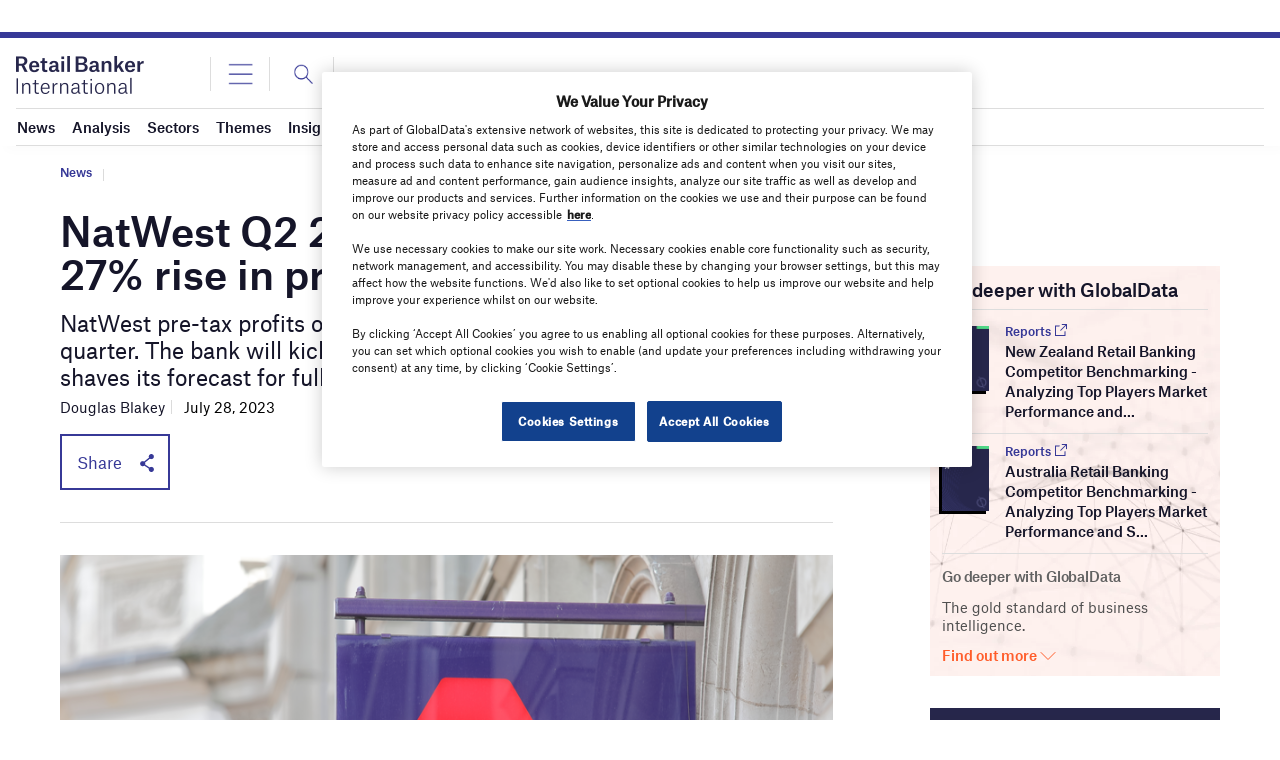

--- FILE ---
content_type: text/html; charset=utf-8
request_url: https://www.google.com/recaptcha/api2/anchor?ar=1&k=6LcqBjQUAAAAAOm0OoVcGhdeuwRaYeG44rfzGqtv&co=aHR0cHM6Ly93d3cucmV0YWlsYmFua2VyaW50ZXJuYXRpb25hbC5jb206NDQz&hl=en&v=N67nZn4AqZkNcbeMu4prBgzg&size=normal&anchor-ms=20000&execute-ms=30000&cb=aejvamazdzus
body_size: 49477
content:
<!DOCTYPE HTML><html dir="ltr" lang="en"><head><meta http-equiv="Content-Type" content="text/html; charset=UTF-8">
<meta http-equiv="X-UA-Compatible" content="IE=edge">
<title>reCAPTCHA</title>
<style type="text/css">
/* cyrillic-ext */
@font-face {
  font-family: 'Roboto';
  font-style: normal;
  font-weight: 400;
  font-stretch: 100%;
  src: url(//fonts.gstatic.com/s/roboto/v48/KFO7CnqEu92Fr1ME7kSn66aGLdTylUAMa3GUBHMdazTgWw.woff2) format('woff2');
  unicode-range: U+0460-052F, U+1C80-1C8A, U+20B4, U+2DE0-2DFF, U+A640-A69F, U+FE2E-FE2F;
}
/* cyrillic */
@font-face {
  font-family: 'Roboto';
  font-style: normal;
  font-weight: 400;
  font-stretch: 100%;
  src: url(//fonts.gstatic.com/s/roboto/v48/KFO7CnqEu92Fr1ME7kSn66aGLdTylUAMa3iUBHMdazTgWw.woff2) format('woff2');
  unicode-range: U+0301, U+0400-045F, U+0490-0491, U+04B0-04B1, U+2116;
}
/* greek-ext */
@font-face {
  font-family: 'Roboto';
  font-style: normal;
  font-weight: 400;
  font-stretch: 100%;
  src: url(//fonts.gstatic.com/s/roboto/v48/KFO7CnqEu92Fr1ME7kSn66aGLdTylUAMa3CUBHMdazTgWw.woff2) format('woff2');
  unicode-range: U+1F00-1FFF;
}
/* greek */
@font-face {
  font-family: 'Roboto';
  font-style: normal;
  font-weight: 400;
  font-stretch: 100%;
  src: url(//fonts.gstatic.com/s/roboto/v48/KFO7CnqEu92Fr1ME7kSn66aGLdTylUAMa3-UBHMdazTgWw.woff2) format('woff2');
  unicode-range: U+0370-0377, U+037A-037F, U+0384-038A, U+038C, U+038E-03A1, U+03A3-03FF;
}
/* math */
@font-face {
  font-family: 'Roboto';
  font-style: normal;
  font-weight: 400;
  font-stretch: 100%;
  src: url(//fonts.gstatic.com/s/roboto/v48/KFO7CnqEu92Fr1ME7kSn66aGLdTylUAMawCUBHMdazTgWw.woff2) format('woff2');
  unicode-range: U+0302-0303, U+0305, U+0307-0308, U+0310, U+0312, U+0315, U+031A, U+0326-0327, U+032C, U+032F-0330, U+0332-0333, U+0338, U+033A, U+0346, U+034D, U+0391-03A1, U+03A3-03A9, U+03B1-03C9, U+03D1, U+03D5-03D6, U+03F0-03F1, U+03F4-03F5, U+2016-2017, U+2034-2038, U+203C, U+2040, U+2043, U+2047, U+2050, U+2057, U+205F, U+2070-2071, U+2074-208E, U+2090-209C, U+20D0-20DC, U+20E1, U+20E5-20EF, U+2100-2112, U+2114-2115, U+2117-2121, U+2123-214F, U+2190, U+2192, U+2194-21AE, U+21B0-21E5, U+21F1-21F2, U+21F4-2211, U+2213-2214, U+2216-22FF, U+2308-230B, U+2310, U+2319, U+231C-2321, U+2336-237A, U+237C, U+2395, U+239B-23B7, U+23D0, U+23DC-23E1, U+2474-2475, U+25AF, U+25B3, U+25B7, U+25BD, U+25C1, U+25CA, U+25CC, U+25FB, U+266D-266F, U+27C0-27FF, U+2900-2AFF, U+2B0E-2B11, U+2B30-2B4C, U+2BFE, U+3030, U+FF5B, U+FF5D, U+1D400-1D7FF, U+1EE00-1EEFF;
}
/* symbols */
@font-face {
  font-family: 'Roboto';
  font-style: normal;
  font-weight: 400;
  font-stretch: 100%;
  src: url(//fonts.gstatic.com/s/roboto/v48/KFO7CnqEu92Fr1ME7kSn66aGLdTylUAMaxKUBHMdazTgWw.woff2) format('woff2');
  unicode-range: U+0001-000C, U+000E-001F, U+007F-009F, U+20DD-20E0, U+20E2-20E4, U+2150-218F, U+2190, U+2192, U+2194-2199, U+21AF, U+21E6-21F0, U+21F3, U+2218-2219, U+2299, U+22C4-22C6, U+2300-243F, U+2440-244A, U+2460-24FF, U+25A0-27BF, U+2800-28FF, U+2921-2922, U+2981, U+29BF, U+29EB, U+2B00-2BFF, U+4DC0-4DFF, U+FFF9-FFFB, U+10140-1018E, U+10190-1019C, U+101A0, U+101D0-101FD, U+102E0-102FB, U+10E60-10E7E, U+1D2C0-1D2D3, U+1D2E0-1D37F, U+1F000-1F0FF, U+1F100-1F1AD, U+1F1E6-1F1FF, U+1F30D-1F30F, U+1F315, U+1F31C, U+1F31E, U+1F320-1F32C, U+1F336, U+1F378, U+1F37D, U+1F382, U+1F393-1F39F, U+1F3A7-1F3A8, U+1F3AC-1F3AF, U+1F3C2, U+1F3C4-1F3C6, U+1F3CA-1F3CE, U+1F3D4-1F3E0, U+1F3ED, U+1F3F1-1F3F3, U+1F3F5-1F3F7, U+1F408, U+1F415, U+1F41F, U+1F426, U+1F43F, U+1F441-1F442, U+1F444, U+1F446-1F449, U+1F44C-1F44E, U+1F453, U+1F46A, U+1F47D, U+1F4A3, U+1F4B0, U+1F4B3, U+1F4B9, U+1F4BB, U+1F4BF, U+1F4C8-1F4CB, U+1F4D6, U+1F4DA, U+1F4DF, U+1F4E3-1F4E6, U+1F4EA-1F4ED, U+1F4F7, U+1F4F9-1F4FB, U+1F4FD-1F4FE, U+1F503, U+1F507-1F50B, U+1F50D, U+1F512-1F513, U+1F53E-1F54A, U+1F54F-1F5FA, U+1F610, U+1F650-1F67F, U+1F687, U+1F68D, U+1F691, U+1F694, U+1F698, U+1F6AD, U+1F6B2, U+1F6B9-1F6BA, U+1F6BC, U+1F6C6-1F6CF, U+1F6D3-1F6D7, U+1F6E0-1F6EA, U+1F6F0-1F6F3, U+1F6F7-1F6FC, U+1F700-1F7FF, U+1F800-1F80B, U+1F810-1F847, U+1F850-1F859, U+1F860-1F887, U+1F890-1F8AD, U+1F8B0-1F8BB, U+1F8C0-1F8C1, U+1F900-1F90B, U+1F93B, U+1F946, U+1F984, U+1F996, U+1F9E9, U+1FA00-1FA6F, U+1FA70-1FA7C, U+1FA80-1FA89, U+1FA8F-1FAC6, U+1FACE-1FADC, U+1FADF-1FAE9, U+1FAF0-1FAF8, U+1FB00-1FBFF;
}
/* vietnamese */
@font-face {
  font-family: 'Roboto';
  font-style: normal;
  font-weight: 400;
  font-stretch: 100%;
  src: url(//fonts.gstatic.com/s/roboto/v48/KFO7CnqEu92Fr1ME7kSn66aGLdTylUAMa3OUBHMdazTgWw.woff2) format('woff2');
  unicode-range: U+0102-0103, U+0110-0111, U+0128-0129, U+0168-0169, U+01A0-01A1, U+01AF-01B0, U+0300-0301, U+0303-0304, U+0308-0309, U+0323, U+0329, U+1EA0-1EF9, U+20AB;
}
/* latin-ext */
@font-face {
  font-family: 'Roboto';
  font-style: normal;
  font-weight: 400;
  font-stretch: 100%;
  src: url(//fonts.gstatic.com/s/roboto/v48/KFO7CnqEu92Fr1ME7kSn66aGLdTylUAMa3KUBHMdazTgWw.woff2) format('woff2');
  unicode-range: U+0100-02BA, U+02BD-02C5, U+02C7-02CC, U+02CE-02D7, U+02DD-02FF, U+0304, U+0308, U+0329, U+1D00-1DBF, U+1E00-1E9F, U+1EF2-1EFF, U+2020, U+20A0-20AB, U+20AD-20C0, U+2113, U+2C60-2C7F, U+A720-A7FF;
}
/* latin */
@font-face {
  font-family: 'Roboto';
  font-style: normal;
  font-weight: 400;
  font-stretch: 100%;
  src: url(//fonts.gstatic.com/s/roboto/v48/KFO7CnqEu92Fr1ME7kSn66aGLdTylUAMa3yUBHMdazQ.woff2) format('woff2');
  unicode-range: U+0000-00FF, U+0131, U+0152-0153, U+02BB-02BC, U+02C6, U+02DA, U+02DC, U+0304, U+0308, U+0329, U+2000-206F, U+20AC, U+2122, U+2191, U+2193, U+2212, U+2215, U+FEFF, U+FFFD;
}
/* cyrillic-ext */
@font-face {
  font-family: 'Roboto';
  font-style: normal;
  font-weight: 500;
  font-stretch: 100%;
  src: url(//fonts.gstatic.com/s/roboto/v48/KFO7CnqEu92Fr1ME7kSn66aGLdTylUAMa3GUBHMdazTgWw.woff2) format('woff2');
  unicode-range: U+0460-052F, U+1C80-1C8A, U+20B4, U+2DE0-2DFF, U+A640-A69F, U+FE2E-FE2F;
}
/* cyrillic */
@font-face {
  font-family: 'Roboto';
  font-style: normal;
  font-weight: 500;
  font-stretch: 100%;
  src: url(//fonts.gstatic.com/s/roboto/v48/KFO7CnqEu92Fr1ME7kSn66aGLdTylUAMa3iUBHMdazTgWw.woff2) format('woff2');
  unicode-range: U+0301, U+0400-045F, U+0490-0491, U+04B0-04B1, U+2116;
}
/* greek-ext */
@font-face {
  font-family: 'Roboto';
  font-style: normal;
  font-weight: 500;
  font-stretch: 100%;
  src: url(//fonts.gstatic.com/s/roboto/v48/KFO7CnqEu92Fr1ME7kSn66aGLdTylUAMa3CUBHMdazTgWw.woff2) format('woff2');
  unicode-range: U+1F00-1FFF;
}
/* greek */
@font-face {
  font-family: 'Roboto';
  font-style: normal;
  font-weight: 500;
  font-stretch: 100%;
  src: url(//fonts.gstatic.com/s/roboto/v48/KFO7CnqEu92Fr1ME7kSn66aGLdTylUAMa3-UBHMdazTgWw.woff2) format('woff2');
  unicode-range: U+0370-0377, U+037A-037F, U+0384-038A, U+038C, U+038E-03A1, U+03A3-03FF;
}
/* math */
@font-face {
  font-family: 'Roboto';
  font-style: normal;
  font-weight: 500;
  font-stretch: 100%;
  src: url(//fonts.gstatic.com/s/roboto/v48/KFO7CnqEu92Fr1ME7kSn66aGLdTylUAMawCUBHMdazTgWw.woff2) format('woff2');
  unicode-range: U+0302-0303, U+0305, U+0307-0308, U+0310, U+0312, U+0315, U+031A, U+0326-0327, U+032C, U+032F-0330, U+0332-0333, U+0338, U+033A, U+0346, U+034D, U+0391-03A1, U+03A3-03A9, U+03B1-03C9, U+03D1, U+03D5-03D6, U+03F0-03F1, U+03F4-03F5, U+2016-2017, U+2034-2038, U+203C, U+2040, U+2043, U+2047, U+2050, U+2057, U+205F, U+2070-2071, U+2074-208E, U+2090-209C, U+20D0-20DC, U+20E1, U+20E5-20EF, U+2100-2112, U+2114-2115, U+2117-2121, U+2123-214F, U+2190, U+2192, U+2194-21AE, U+21B0-21E5, U+21F1-21F2, U+21F4-2211, U+2213-2214, U+2216-22FF, U+2308-230B, U+2310, U+2319, U+231C-2321, U+2336-237A, U+237C, U+2395, U+239B-23B7, U+23D0, U+23DC-23E1, U+2474-2475, U+25AF, U+25B3, U+25B7, U+25BD, U+25C1, U+25CA, U+25CC, U+25FB, U+266D-266F, U+27C0-27FF, U+2900-2AFF, U+2B0E-2B11, U+2B30-2B4C, U+2BFE, U+3030, U+FF5B, U+FF5D, U+1D400-1D7FF, U+1EE00-1EEFF;
}
/* symbols */
@font-face {
  font-family: 'Roboto';
  font-style: normal;
  font-weight: 500;
  font-stretch: 100%;
  src: url(//fonts.gstatic.com/s/roboto/v48/KFO7CnqEu92Fr1ME7kSn66aGLdTylUAMaxKUBHMdazTgWw.woff2) format('woff2');
  unicode-range: U+0001-000C, U+000E-001F, U+007F-009F, U+20DD-20E0, U+20E2-20E4, U+2150-218F, U+2190, U+2192, U+2194-2199, U+21AF, U+21E6-21F0, U+21F3, U+2218-2219, U+2299, U+22C4-22C6, U+2300-243F, U+2440-244A, U+2460-24FF, U+25A0-27BF, U+2800-28FF, U+2921-2922, U+2981, U+29BF, U+29EB, U+2B00-2BFF, U+4DC0-4DFF, U+FFF9-FFFB, U+10140-1018E, U+10190-1019C, U+101A0, U+101D0-101FD, U+102E0-102FB, U+10E60-10E7E, U+1D2C0-1D2D3, U+1D2E0-1D37F, U+1F000-1F0FF, U+1F100-1F1AD, U+1F1E6-1F1FF, U+1F30D-1F30F, U+1F315, U+1F31C, U+1F31E, U+1F320-1F32C, U+1F336, U+1F378, U+1F37D, U+1F382, U+1F393-1F39F, U+1F3A7-1F3A8, U+1F3AC-1F3AF, U+1F3C2, U+1F3C4-1F3C6, U+1F3CA-1F3CE, U+1F3D4-1F3E0, U+1F3ED, U+1F3F1-1F3F3, U+1F3F5-1F3F7, U+1F408, U+1F415, U+1F41F, U+1F426, U+1F43F, U+1F441-1F442, U+1F444, U+1F446-1F449, U+1F44C-1F44E, U+1F453, U+1F46A, U+1F47D, U+1F4A3, U+1F4B0, U+1F4B3, U+1F4B9, U+1F4BB, U+1F4BF, U+1F4C8-1F4CB, U+1F4D6, U+1F4DA, U+1F4DF, U+1F4E3-1F4E6, U+1F4EA-1F4ED, U+1F4F7, U+1F4F9-1F4FB, U+1F4FD-1F4FE, U+1F503, U+1F507-1F50B, U+1F50D, U+1F512-1F513, U+1F53E-1F54A, U+1F54F-1F5FA, U+1F610, U+1F650-1F67F, U+1F687, U+1F68D, U+1F691, U+1F694, U+1F698, U+1F6AD, U+1F6B2, U+1F6B9-1F6BA, U+1F6BC, U+1F6C6-1F6CF, U+1F6D3-1F6D7, U+1F6E0-1F6EA, U+1F6F0-1F6F3, U+1F6F7-1F6FC, U+1F700-1F7FF, U+1F800-1F80B, U+1F810-1F847, U+1F850-1F859, U+1F860-1F887, U+1F890-1F8AD, U+1F8B0-1F8BB, U+1F8C0-1F8C1, U+1F900-1F90B, U+1F93B, U+1F946, U+1F984, U+1F996, U+1F9E9, U+1FA00-1FA6F, U+1FA70-1FA7C, U+1FA80-1FA89, U+1FA8F-1FAC6, U+1FACE-1FADC, U+1FADF-1FAE9, U+1FAF0-1FAF8, U+1FB00-1FBFF;
}
/* vietnamese */
@font-face {
  font-family: 'Roboto';
  font-style: normal;
  font-weight: 500;
  font-stretch: 100%;
  src: url(//fonts.gstatic.com/s/roboto/v48/KFO7CnqEu92Fr1ME7kSn66aGLdTylUAMa3OUBHMdazTgWw.woff2) format('woff2');
  unicode-range: U+0102-0103, U+0110-0111, U+0128-0129, U+0168-0169, U+01A0-01A1, U+01AF-01B0, U+0300-0301, U+0303-0304, U+0308-0309, U+0323, U+0329, U+1EA0-1EF9, U+20AB;
}
/* latin-ext */
@font-face {
  font-family: 'Roboto';
  font-style: normal;
  font-weight: 500;
  font-stretch: 100%;
  src: url(//fonts.gstatic.com/s/roboto/v48/KFO7CnqEu92Fr1ME7kSn66aGLdTylUAMa3KUBHMdazTgWw.woff2) format('woff2');
  unicode-range: U+0100-02BA, U+02BD-02C5, U+02C7-02CC, U+02CE-02D7, U+02DD-02FF, U+0304, U+0308, U+0329, U+1D00-1DBF, U+1E00-1E9F, U+1EF2-1EFF, U+2020, U+20A0-20AB, U+20AD-20C0, U+2113, U+2C60-2C7F, U+A720-A7FF;
}
/* latin */
@font-face {
  font-family: 'Roboto';
  font-style: normal;
  font-weight: 500;
  font-stretch: 100%;
  src: url(//fonts.gstatic.com/s/roboto/v48/KFO7CnqEu92Fr1ME7kSn66aGLdTylUAMa3yUBHMdazQ.woff2) format('woff2');
  unicode-range: U+0000-00FF, U+0131, U+0152-0153, U+02BB-02BC, U+02C6, U+02DA, U+02DC, U+0304, U+0308, U+0329, U+2000-206F, U+20AC, U+2122, U+2191, U+2193, U+2212, U+2215, U+FEFF, U+FFFD;
}
/* cyrillic-ext */
@font-face {
  font-family: 'Roboto';
  font-style: normal;
  font-weight: 900;
  font-stretch: 100%;
  src: url(//fonts.gstatic.com/s/roboto/v48/KFO7CnqEu92Fr1ME7kSn66aGLdTylUAMa3GUBHMdazTgWw.woff2) format('woff2');
  unicode-range: U+0460-052F, U+1C80-1C8A, U+20B4, U+2DE0-2DFF, U+A640-A69F, U+FE2E-FE2F;
}
/* cyrillic */
@font-face {
  font-family: 'Roboto';
  font-style: normal;
  font-weight: 900;
  font-stretch: 100%;
  src: url(//fonts.gstatic.com/s/roboto/v48/KFO7CnqEu92Fr1ME7kSn66aGLdTylUAMa3iUBHMdazTgWw.woff2) format('woff2');
  unicode-range: U+0301, U+0400-045F, U+0490-0491, U+04B0-04B1, U+2116;
}
/* greek-ext */
@font-face {
  font-family: 'Roboto';
  font-style: normal;
  font-weight: 900;
  font-stretch: 100%;
  src: url(//fonts.gstatic.com/s/roboto/v48/KFO7CnqEu92Fr1ME7kSn66aGLdTylUAMa3CUBHMdazTgWw.woff2) format('woff2');
  unicode-range: U+1F00-1FFF;
}
/* greek */
@font-face {
  font-family: 'Roboto';
  font-style: normal;
  font-weight: 900;
  font-stretch: 100%;
  src: url(//fonts.gstatic.com/s/roboto/v48/KFO7CnqEu92Fr1ME7kSn66aGLdTylUAMa3-UBHMdazTgWw.woff2) format('woff2');
  unicode-range: U+0370-0377, U+037A-037F, U+0384-038A, U+038C, U+038E-03A1, U+03A3-03FF;
}
/* math */
@font-face {
  font-family: 'Roboto';
  font-style: normal;
  font-weight: 900;
  font-stretch: 100%;
  src: url(//fonts.gstatic.com/s/roboto/v48/KFO7CnqEu92Fr1ME7kSn66aGLdTylUAMawCUBHMdazTgWw.woff2) format('woff2');
  unicode-range: U+0302-0303, U+0305, U+0307-0308, U+0310, U+0312, U+0315, U+031A, U+0326-0327, U+032C, U+032F-0330, U+0332-0333, U+0338, U+033A, U+0346, U+034D, U+0391-03A1, U+03A3-03A9, U+03B1-03C9, U+03D1, U+03D5-03D6, U+03F0-03F1, U+03F4-03F5, U+2016-2017, U+2034-2038, U+203C, U+2040, U+2043, U+2047, U+2050, U+2057, U+205F, U+2070-2071, U+2074-208E, U+2090-209C, U+20D0-20DC, U+20E1, U+20E5-20EF, U+2100-2112, U+2114-2115, U+2117-2121, U+2123-214F, U+2190, U+2192, U+2194-21AE, U+21B0-21E5, U+21F1-21F2, U+21F4-2211, U+2213-2214, U+2216-22FF, U+2308-230B, U+2310, U+2319, U+231C-2321, U+2336-237A, U+237C, U+2395, U+239B-23B7, U+23D0, U+23DC-23E1, U+2474-2475, U+25AF, U+25B3, U+25B7, U+25BD, U+25C1, U+25CA, U+25CC, U+25FB, U+266D-266F, U+27C0-27FF, U+2900-2AFF, U+2B0E-2B11, U+2B30-2B4C, U+2BFE, U+3030, U+FF5B, U+FF5D, U+1D400-1D7FF, U+1EE00-1EEFF;
}
/* symbols */
@font-face {
  font-family: 'Roboto';
  font-style: normal;
  font-weight: 900;
  font-stretch: 100%;
  src: url(//fonts.gstatic.com/s/roboto/v48/KFO7CnqEu92Fr1ME7kSn66aGLdTylUAMaxKUBHMdazTgWw.woff2) format('woff2');
  unicode-range: U+0001-000C, U+000E-001F, U+007F-009F, U+20DD-20E0, U+20E2-20E4, U+2150-218F, U+2190, U+2192, U+2194-2199, U+21AF, U+21E6-21F0, U+21F3, U+2218-2219, U+2299, U+22C4-22C6, U+2300-243F, U+2440-244A, U+2460-24FF, U+25A0-27BF, U+2800-28FF, U+2921-2922, U+2981, U+29BF, U+29EB, U+2B00-2BFF, U+4DC0-4DFF, U+FFF9-FFFB, U+10140-1018E, U+10190-1019C, U+101A0, U+101D0-101FD, U+102E0-102FB, U+10E60-10E7E, U+1D2C0-1D2D3, U+1D2E0-1D37F, U+1F000-1F0FF, U+1F100-1F1AD, U+1F1E6-1F1FF, U+1F30D-1F30F, U+1F315, U+1F31C, U+1F31E, U+1F320-1F32C, U+1F336, U+1F378, U+1F37D, U+1F382, U+1F393-1F39F, U+1F3A7-1F3A8, U+1F3AC-1F3AF, U+1F3C2, U+1F3C4-1F3C6, U+1F3CA-1F3CE, U+1F3D4-1F3E0, U+1F3ED, U+1F3F1-1F3F3, U+1F3F5-1F3F7, U+1F408, U+1F415, U+1F41F, U+1F426, U+1F43F, U+1F441-1F442, U+1F444, U+1F446-1F449, U+1F44C-1F44E, U+1F453, U+1F46A, U+1F47D, U+1F4A3, U+1F4B0, U+1F4B3, U+1F4B9, U+1F4BB, U+1F4BF, U+1F4C8-1F4CB, U+1F4D6, U+1F4DA, U+1F4DF, U+1F4E3-1F4E6, U+1F4EA-1F4ED, U+1F4F7, U+1F4F9-1F4FB, U+1F4FD-1F4FE, U+1F503, U+1F507-1F50B, U+1F50D, U+1F512-1F513, U+1F53E-1F54A, U+1F54F-1F5FA, U+1F610, U+1F650-1F67F, U+1F687, U+1F68D, U+1F691, U+1F694, U+1F698, U+1F6AD, U+1F6B2, U+1F6B9-1F6BA, U+1F6BC, U+1F6C6-1F6CF, U+1F6D3-1F6D7, U+1F6E0-1F6EA, U+1F6F0-1F6F3, U+1F6F7-1F6FC, U+1F700-1F7FF, U+1F800-1F80B, U+1F810-1F847, U+1F850-1F859, U+1F860-1F887, U+1F890-1F8AD, U+1F8B0-1F8BB, U+1F8C0-1F8C1, U+1F900-1F90B, U+1F93B, U+1F946, U+1F984, U+1F996, U+1F9E9, U+1FA00-1FA6F, U+1FA70-1FA7C, U+1FA80-1FA89, U+1FA8F-1FAC6, U+1FACE-1FADC, U+1FADF-1FAE9, U+1FAF0-1FAF8, U+1FB00-1FBFF;
}
/* vietnamese */
@font-face {
  font-family: 'Roboto';
  font-style: normal;
  font-weight: 900;
  font-stretch: 100%;
  src: url(//fonts.gstatic.com/s/roboto/v48/KFO7CnqEu92Fr1ME7kSn66aGLdTylUAMa3OUBHMdazTgWw.woff2) format('woff2');
  unicode-range: U+0102-0103, U+0110-0111, U+0128-0129, U+0168-0169, U+01A0-01A1, U+01AF-01B0, U+0300-0301, U+0303-0304, U+0308-0309, U+0323, U+0329, U+1EA0-1EF9, U+20AB;
}
/* latin-ext */
@font-face {
  font-family: 'Roboto';
  font-style: normal;
  font-weight: 900;
  font-stretch: 100%;
  src: url(//fonts.gstatic.com/s/roboto/v48/KFO7CnqEu92Fr1ME7kSn66aGLdTylUAMa3KUBHMdazTgWw.woff2) format('woff2');
  unicode-range: U+0100-02BA, U+02BD-02C5, U+02C7-02CC, U+02CE-02D7, U+02DD-02FF, U+0304, U+0308, U+0329, U+1D00-1DBF, U+1E00-1E9F, U+1EF2-1EFF, U+2020, U+20A0-20AB, U+20AD-20C0, U+2113, U+2C60-2C7F, U+A720-A7FF;
}
/* latin */
@font-face {
  font-family: 'Roboto';
  font-style: normal;
  font-weight: 900;
  font-stretch: 100%;
  src: url(//fonts.gstatic.com/s/roboto/v48/KFO7CnqEu92Fr1ME7kSn66aGLdTylUAMa3yUBHMdazQ.woff2) format('woff2');
  unicode-range: U+0000-00FF, U+0131, U+0152-0153, U+02BB-02BC, U+02C6, U+02DA, U+02DC, U+0304, U+0308, U+0329, U+2000-206F, U+20AC, U+2122, U+2191, U+2193, U+2212, U+2215, U+FEFF, U+FFFD;
}

</style>
<link rel="stylesheet" type="text/css" href="https://www.gstatic.com/recaptcha/releases/N67nZn4AqZkNcbeMu4prBgzg/styles__ltr.css">
<script nonce="DdQgcOaeWgvtrUeJ12qAEg" type="text/javascript">window['__recaptcha_api'] = 'https://www.google.com/recaptcha/api2/';</script>
<script type="text/javascript" src="https://www.gstatic.com/recaptcha/releases/N67nZn4AqZkNcbeMu4prBgzg/recaptcha__en.js" nonce="DdQgcOaeWgvtrUeJ12qAEg">
      
    </script></head>
<body><div id="rc-anchor-alert" class="rc-anchor-alert"></div>
<input type="hidden" id="recaptcha-token" value="[base64]">
<script type="text/javascript" nonce="DdQgcOaeWgvtrUeJ12qAEg">
      recaptcha.anchor.Main.init("[\x22ainput\x22,[\x22bgdata\x22,\x22\x22,\[base64]/[base64]/[base64]/bC5sW25dLmNvbmNhdChTKTpsLmxbbl09SksoUyxsKTtlbHNle2lmKGwuSTcmJm4hPTI4MylyZXR1cm47bj09MzMzfHxuPT00MTB8fG49PTI0OHx8bj09NDEyfHxuPT0yMDF8fG49PTE3N3x8bj09MjczfHxuPT0xMjJ8fG49PTUxfHxuPT0yOTc/[base64]/[base64]/[base64]/[base64]/[base64]/MjU1Okc/[base64]/[base64]/bmV3IEVbVl0oTVswXSk6eT09Mj9uZXcgRVtWXShNWzBdLE1bMV0pOnk9PTM/bmV3IEVbVl0oTVswXSxNWzFdLE1bMl0pOnk9PTQ/[base64]/ZnVuY3Rpb24oKXtyZXR1cm4gdGhpcy5BaSt3aW5kb3cucGVyZm9ybWFuY2Uubm93KCl9OmZ1bmN0aW9uKCl7cmV0dXJuK25ldyBEYXRlfSxPKS5LcT0oTy5kcj1mdW5jdGlvbihuLGwsUyxHKXtpZigoUz1tVihTKT09PSJhcnJheSI/[base64]/[base64]\\u003d\x22,\[base64]\x22,\x22D8OWwo3DjMOfwrTCmnbDtsK3ejZcwo/DqGVxPMOqwopmwrHCo8O8w5lIw5dhwrrClVRDZg/[base64]/DusOLV8O3KcOQJlFCbmgmw74pYnHCusKvXEgYw5TDo0RBWMO9RWXDlhzDlFMzKsOlLzLDksO7wpjCgnk1wqfDnwRMPcORJGMJQFLCncKGwqZEXgjDjMO4wo/Ci8K7w7Y1wovDu8ORw63DuWPDosKQw6DDmTrCpsKlw7HDs8OhDFnDocK4B8OawoAMVsKuDMO2KMKQMWMLwq0zWcOxDmDDuFLDn3PCtsOSeh3Cj07CtcOKwrXDl1vCjcOJwo0OOUsnwrZ5w7sIwpDClcKkbsKnJsKSMQ3CucKhdsOGQzdcwpXDsMKfwp/DvsKXw6zDlcK1w4lgwoHCtcOFYsO8KsO+w7F2wrM5wrEMEGXDi8Owd8Ogw6g8w71iwq89NSVOw5Baw6NAGcONCnlqwqjDu8OVw4jDocK1VijDviXDpRvDg1PCssKxJsOQOyXDi8OKO8Krw65yGSDDnVLDnDPCtQI5woTCrDkswo/Ct8KOwotKwrp9DE3DsMKawpcyAnwiYcK4wrvDtMKAOMOFLcKZwoAwFcO7w5PDuMKYNgR5w7bCvj1DURNgw6vCl8OLDMOjSgfClFtZwrhSNkXCj8Oiw59payBNAcOSwoodXMKLMsKIwr9Sw4RVQynCnlpkwpLCtcK5CEo/w7Y0wpUuRMKZw5fCinnDssO6Z8OqwrnCkgd6IxnDk8OmwpDCnXHDm2MSw4lFHn/CnsOPwqgsX8O+CcK5Hldvw43DhlQfw4hAcnzDg8OcDmBgwqtZw6TCg8OHw4YfwqDCssOKbcKyw5gGUwZsGQVucMOTMsODwpoQwq8+w6lAX8OxfCZfICUWw7zDpCjDvMOFMhEIZU0Lw5PCr3lfaXNlMmzDpFbCliMPekcCwojDr03CrRFRZWw1VkAiOMKzw4s/cjfCr8Kgwo05wp4GUsO7GcKjGRxXDMOqwqhCwp1cw47CvcOdecOaCHLDvMOnNcKxwoDChyRZw7zDm1LCqRPCr8Oww6vDk8O3wp83w5IjFQEpwrU/[base64]/DqcKANMOzwoXDr8Obwr7CqyXCt2F5fmbDh8KIKH1VwpDDrcKnwoFUw7rDlMOIw7PCsXhlel46wrsRwonChTIIw6guw7JYw47Dv8OfdMK9X8Okwr/Cn8Kewq7CjVlpw7rDkMOVVywqD8KpHmvDpT3CgwzCl8KPacKyw73DpsOSZWzCksKRw4EVcMK+w6XDqnbCjMK2OyvDnULCkwLCqj7DocOhw5d4w5DCjh/CtXdCwrwqw5lWKsOZXcOIw45awrhcwprCvXfDl0w7w6vDiRfCklTDvGVZwqbDgcKTw5RifxvDlyvCpMOuw7Aaw4XDmcONwr3CqWrCicOywpTDlMK0w4oYADXCqnLDpBsdLU3DinoIw7gQw7LCrFLCuV/DqsKbwq7CuiQBw4nCpMOrwrFiT8ORwrIVFF3Dn10oWsKQw747w57CisOhw6DDhsOCJDTDr8K8wqHCjjvDh8KlHsKjw6zCk8KdwqPCn005AcKHM2tWw7kDwrZMwrVjw5FIw6nCg0ssCsKlwolYwokHMDMNwpTDhSTDosKhwpPClD/DlcO1w7rDssOUEnlNIxd3MkUxN8OZw47DuMKOw7xxc10OGsKVw4Ykcg3Dp1dZQRzDuikPLlgywp7DssKtC2xbw6htw6gjwrjDjFPDvsOjFGLDgsOYw6AlwqYAwqAFw4PCtA9ZEMK8fcKmwpdVw5InL8KDViYEIH/CiADCu8OKw73Dj3tGw7bCkEfDn8K8JlfClsO2BMOSw51dLVXCoXQtblHDvsKnPsOIwpwNw4FKMQtVw4jCocKzJsKewph0wojCq8K2fMK+TgQOw7E5YsKjwrPCgRrCrMOZMsOQWVbCpGIrOsKXwr8mw7bChMKZAWkfI2Qaw6dgwrQhOcKLw60lw5bDomFRwq/CgHFPwqvCuCNxZcOBw5TDuMKDw6/DniB7OGbCrMOuax5WV8KSJQnCtXvCksOzXELCgRYZH1zDsRLChMO7wpXDucO7AkPCvAQzwqTDlSs8wqzClsKYwoBMworDhQJ6cz/DqMOVw4l7PMOQwoTDuHrDn8OFZC7Cp2N/woPCh8Kfwp0LwrM2F8KvJ09fdMKMwo0ySMOsYsOGwozCuMOHw7/DmBFgBcKjRMKWZTTCg0tewoEkwqgLbMOgwpTCuijCkGJqe8KlY8KzwoI+M1AzKQsAScKSwqnCngfDv8KKwqvCrgUpBAkeaRhZw7slw7/Dr1xfwrHDiifCg3DDocOqJMO0OMKdwoh/[base64]/[base64]/CqcOnPcKUWcKdw7DDgEcQEWbCp8O+w6N4w7lXIiHCoQ0sIDFNw4RSEzZtw68Kw57Do8O8wo8BQsKIwq5DFUpoe1TDqsKJNsOUBcOoXSJJwoNyNMKPamBaw6Iww6Adw4zDi8KBwp8KQDzDosKSw6DDjRtSP1tFS8KbNDrDtcKkw5sAd8KYJhwkOsONQsKcwow/AVISVsOTcGnDsx3CnsKOw6jCv8OCUsOdwrYPwqTDusK0PAPCusK1bsOde2VaW8OMVVzDqTZGwqvDvC/DkiLCsS3DnD7DkUkKwrrDmxTDiMKkODwNC8KxwrNtw4MLw4vDoBgTw7VMM8KDVi/CqsK6FcKuX0nCimzDvQMuRCwNLsOqDMOow64Zw7hlEcODwqLDqzdcGgnDmMOnwpdTM8KRAnrDiMKNwrvCsMKMwrdlwrR9RnEZCFrCsi/CjGXDklHCq8KpbsOXU8O5FFnDmsOUTQjDgm5hfGHDusKIEsOSwoArHlQlRMOhXcK2wowSf8KZw5nDuG82ACPCnhhtwoQ5woPCpg/DoA1Kw4phw5nCjBrDo8O8FMK+wpPDlSJWwqnCrXJwNMO+aVhpwq5ew5YLwoZ9wqJpd8OcG8OfT8OTfMOtL8O+w6jDt1TDolTCo8KvwrzDjcKGW0/Dkz0iwpXCo8OVwrnDl8KkETU2wrZWwq3CvAItHsOyw6XChkwmwopQw7k/bsOLwqfDt2UXUWtPPsObBsOcwo9lB8K+YyvDv8KSF8KMCMOJwppRVMKiWsOww7RVTEHCuAnDmEBWw5NZBGfDi8KmI8KGwqU0UsKGZcKcK1TCmcOMVsKFw5fCi8KkNm1hwpd0w7jDnUdJw6vDvToXwrPCi8KlJVFuOjEoUcOqD0/CpkNFBzQpRRzDrDrClsOMEXM/wppkAMO/ecK+XcO1wq43wr/CoH0EJRjCkBVbFx1sw79zTw/ClMO3DEzCqWBnwrhsNQgjwpDCpsOIw4HDj8Kcw71PwovCi11YwrPDqcOUw5XCksORfwd4MMOOT3nCusKYY8OwNhTCljcrw6rCscOIw6PDuMKFw40oZ8OBJQ/DlcOzw6Yyw6jDthHDhMO3Q8ObOsKadsKkZG9Sw7ljA8OJDW7CisOAZA/CiWLDhRBvZcOCw6ouwoJXwowJw58/wrlGw5MDN2gGw513w7JBGGzDssKEUMKqKMOYZcK4YsO0S13DkC8Sw5FifyzDm8OBA2ROZsKBWj7CjsOycsOAwp/DpsK4AiPDiMK9DDfDk8K5wqrCpMOAwqoSRcKCwrE6Hl/[base64]/[base64]/[base64]/[base64]/LcKEC8K8wqbDiyrCjsO2c8OVwqXDnMKaOcOhwr5Fw4/DoiF0WcKpwo1tMDvCvH3Dr8KBwqvDpMOYw71pwrnCh1BhMsOCw558woxYw5lXw57CisKfCcKqwpXDqsKiUmwbRwbDoWQQEcKCwockW0cZd2XDgHnDsMOJw5knM8KFw5E/[base64]/CoREEVjTCtSwwSsK5wp7DuFp6FsO0WmIAScOLHhk0w7fCrcKjIBDCmMO6wrXDolMDwqzDucKww5wrw5jDqMOEAsORDDtjwpPCt3zDjVwxwrfCghF+wrbDpsKUbggTNsOweSNGdFDDisKPfsKiwpHCnMO/MHE6wp1/[base64]/CrMKww7AkecKOwoNxw7PCpUPCusOPw5zCjMO2w4nCmsOIwqU0wpAGJsKtwqMTZgvDpMOAIcKTwrwLwrrCsVzCrcK2w4TDln/CrsKEQAY8w6HDvkkUQidMOCF0a29Dw6zDhAZ9B8O6acKLJwYlTsKcw6fDp0lNdW/[base64]/CscKcOcK1fT7Ci8K6w5fDncKIwr8keMKvwpbCrWTDvMOqw6LDmsOaHMKNwr/[base64]/Dn8OEwocwEcKeXlwzFMKma8OEwqAWQcKLeAbCo8KNwonDtcOPJsO7Zx3DhMKrw4jCryPCoMKLw71lwpgzwoHDgsKXw7EUMW8dQ8Kbw7Miw6HCkVAqwqA7bsOdw74awoIKFsOOX8OAw5zDo8KBT8KCwrZQw7fDu8K/YjYIK8KXLSnClsKtwrFmw4BTwromwq/DvMOfR8KMwprCm8KqwqoZT0PDlsKlw67CicKKPAxpw67DicKZNEbDssOdw53CvsOXwqnCksKtw4gaw6nDlsKHPMO5PMOFPFzDv2vCpMKdGyHCh8OAwqHDvcOJLhA4KXpdwqhhwrxaw5VkwpBXEnzChHHCjxzCn2UdX8O+Oh0WwoIFwpzDozLChsOQwoxiUMO9bX/DggXCusKUTnTCoTzCtD0cHsOJfEUcG3DDvMObw6kswoEJZ8O1w5vDhUfDh8ORw4Y2w7nCi3vDuzcuYgjDlWAUSMO/OsK2I8OAccOkIsObQWfDu8K9CcO1w5zDlMKRJ8Kww4pBB3HCpVzDgTrDjsKaw7VPH37CnS/ChHl+wotAw7xcw6l8ZWVIwrwKNMOWw7J8wqppOnPCusOqw4rDqMO/wog3Yw/[base64]/CoS/CsA/DocOdw6HCjsOZasOxQcOAwoFqOsOwMsODw5ULdCXDnmTDm8Kgw7bDnHlBIcKhwphBfnYTWCYOw73Cs1vCmk09ElDDgnTCusKDw5DDscOjw5rClkZlwprDil/Dj8K4w5/DomBEw45CCsOww67CkH8GwrTDhsKlw7J7wrjDmlbDvQ7Dr2vChsKcw5zDoAvCl8KoO8ObGy3DjMOhHsOrOEMLcMKoQMKWw5/DhsOuKMKgwofCn8O4bMOWw7hTw7TDvcKqw6BnET7CrsO7w4xdRcOxblDDssOfLivCrQEFV8OxBErDpAkKLcKnC8O6T8KNXksWARUCwrzCiQEnwpsrdsO/w5TCncOyw6xtw7Jgwo/CssODPsKdwphqdlzDhMOxOsOQwpoTw49Gw63DosO3w5sGwpTDoMODw7Buw4rDl8K3wrvCosKGw54BAl3DnsOEI8O3wpTDnEV2wrDDuwtmw6AQwoAVd8KtwrE7w65LwqzCsi5ow5XCgMO1bCXDjh8dbAwaw5IMasKIcVcCw7l0wrvDs8OFcsOBS8OdNkPDv8KebW/Cl8KeGyllFcOcwo3DrzjDiDYKYsKIRH/CucKIPAcuasO/w6zDnMKDbFd3worChgDDl8Kjw4bClMKhw4liwq7Dpxd5w4dXwpUzw5o1c3XCnMKfwoptwrRfGhxQw4oDbcKUwr/DkyRoAMOMUcKJMcK5w6DDnMOGBsK9CcKUw4jCvgHDi17CoGLCocK1wrvCtcKRI17Dl01FW8O/wofCuGdaeApaZHhKYsOKwq9SKwVfClJqw5Aww5AtwrJ2EsKqw5U7FsKWwrIkwpzDi8OLGHkUIh/CqARvw5LCmsKzHlInwo9vH8Oiw4/CkljDtiALw5cVGsKjKMKKcWjDnXjCicK6wpfClsKQVix9aS9/[base64]/[base64]/CoSTDmcKleMKsw6kGPMKzZHkRw608C8KBE0BswpHDujc2RGsDw7nDu08gwpoQwrk2QnA0VMKZw5drw6lGc8KDwoVCDMOJX8K2cl3DhsOkSzVIw6nCv8OrXBEgKm/Dh8OLw7s4AHY0wolMwoLDrMO8bcOmw5U4wo/Dp2/DjsOtwrbDv8OmC8OLbcOtw4nDocKjTsKiccKrwqTDmg/DpmXCtWlUExnDuMORwqjDsxnCsMOOwpdww4DCv3cqw5LDkjI5WcKbc2PDt1zDszzDmiPCt8Kjw4ciB8KJaMO5O8KHFsOpwqbClsK+w7xFw5R7w68ifj3DnkrDtsK5YMOBw6k7wqfDlAvDlsKbX3cRZ8ORJcKheF/CpsOeaB8NPsOTwqZ8KkzDuntBwq0wVcKeZygPwpzCjAzCl8OVwrVQPcOvwq3CqlsEw61ocMOOQUHCuFbCh3oHYVvCvMOOw5LCiR07ZXgWAsKJwqYLwohCw6LDjTE1O1/CgjTDnsKrbynDh8OWwr4Uw7YOwrUwwpgfRcKYZE9kcsOnwpnCvGoFwr/CtMOlwrxiUcK4PcOFw6o2wqDCgCfCtMKAw7/[base64]/wqLDtmPCkMOXwpdww7zDmMKuw49awrcwA8KLBcKhSSVVwpHCosOlwqHCtQ3DhDglw4/[base64]/DpMOwwoHCi0Eww4PDocKDZgN3RMK4DcKww4XCjSjCjMKJw4LCosKZF8KvXMKVDcKXw7fCg1rCuXRSwqvDsUJkJSBTwocmb3R9wqvClxXDmsKjEsOxdsOSasOUwprCvMKkIMOXwojCvcKCXMO1wq3DhcKFfWfDhC/DiSTDjxhwKwMKwr7CsCbCusO0wr3DrMOBwoo8B8KBwrk7NDpRw6pxwoUOw6fDkUJNw5XDiBcKQsO/wpTCi8OEdFbDlMKkJcOXAsK7ayEnbGXCt8K4UcOfwo9Tw7zDilIlwowIw7nCgcK1cGVLSjElwrzDsg3ChGLCtmbDhcObB8KewrLDri3DsMKNRw/DtCdxw4gaXMKRwq7DucOpXcOawq3CiMKaBz/Com/CkUPDpX3DsFoOw7UqfMOUV8KMw7EmQMKXwrLCnsKhw7Q3CFzDocOBH01DGsOqZMO/CCLChnPCrcOUw7AJPGDCvSNYwqQiD8OVSklXwpHCj8OBc8Kvwp/ClwJBGsKmQHEUUsKxehDDncKcZVLDv8KNwoxDVsOGw4vDkcKmYn8JRWTDtG0LOMKXUG/CosOvwpHCsMOUGsKWw49BVMK1acOGUUsHWxvDrjMcw6sowqXClMOrB8KCMMOgW0BcQDTCgz07woTCr0TDtwdnDlopw5wmQcKhw60AWwrCg8KDVsOlZ8OrCsKhfGRYOwvDlErDh8O6I8K/X8O3wrbCpDrCsMOUHSoJU1DCq8KQIBEUZTEFIsKcw53CjRPCmRPDvDpvwqIZwr3DgCPCihpufsO5w5TDm1/[base64]/wobCpRzDoMONJ8KfFk5LWcKcdsOLw7nDo3rCrcKdS8OBw4fCtMKnw6tqHEvCsMKrw7dyw5fDp8OcTMOYWcKpw47DncK2wqVrV8OMPMOGccOIwqVBw5knVBtjdQTCmMKALE/DpsO0w7Ncw67DiMOcGH7DgHVCwrrCtCYQMmgnEsK5ZMK3aEFlw5PDg1RMw5DCgAJUCMK2dE/DpMOjwpd3woNFw4ozw63CiMOawobDh07Dg1dNw7JedMOpdTLDo8OPOcOMDSjDjFpAw5nCvT/Ct8OXw7XDvVVNK1XCpMKMw7AwesKVwoUcw5rCrTnDjTFTw4QAwqQpwq7DuHZRw6kNFsKrfQVfWg7DssOeSQvCjMOEwrhLwqt9w6DCpcOiw50YfcONwr8/dy3DvcKPw6k1wrAhWsOmwqpyIMKKwqTChHnDrGzCsMOAwoxFWHc3wrlnXMK4NkYDwp5OA8KjwpfCgU9kN8KZH8K0YcO7OcO0KwvDj1vDiMKOX8KjDGF3w559OB7DrcKswqkGXMKFbcKYw5LDvl3CnTrDnD9vBMKyAcKIwpzDjH7DgyVyRR/Djhgzwr9Dw6xRw5nCr23Dv8OiLyXDtsOOwqFaGMK6wpDDukzCrMKjw6YNw455ScKFCsOSOcKeWMK5A8Oma0bCqW3CnMO4w6PCuT/CqDonw7cIM0TDkcKEw5jDhMOTY2PDuxnDucKIw6jDtXJnecKTwpNWw77DmCLDqMKTwqgUwr85emfDoyAoehXDv8OSScORIcKKwo3DiDEVecO1wqYuw4LCpDQXZMO4wqwSwofDh8O4w5djwpoEGy5Kw4gEag7CmcKNwqY/w4/[base64]/Dn8Kzez/[base64]/w4U9wr4iw7cRw59mwrI6w4DDtxHCmh5Ow4nDhU1rUx4CbCcWwrNYHA0gbm/[base64]/M8KPwqjDhcOKw47Ch8Kiwq/CmGkAegNmMsOQbi3DvBjCkEJUBl47ccOhw5vDiMKZWMKxw7MRHsKaH8KlwoMswoYvPMKOw59Sw57Co1wkZnwdwrfCrEjDvcK3ZHfDucOzwr8owr/[base64]/PSxtw5kww5kxwqDDuS8LA8Okw4rChsKWwoTDpcKdHsKRNMOLL8OkcMK8NsKlw5fCrMO3e8OFeFNaw4jCoMKdAcOwd8OVHS/Diz3ClMOOwq/DpcOUEC1Rw5DDkMOewoJXw5fCocOCwq3DksKDLkLCk1DCjFzCpFTCtcOoIE3DiXYEbsOyw68/CMOtdcOQw5QEw4/[base64]/w7HDoXfDvMOIw70rUsKpOU7CqlIJw6XDoMOnRUN/ccO5BcOgZHfDucKbMHF3w49qZcKZVcKoZ0xxJsK6w4PCk3diw6k8wqXCk1zCoBXCjDZSZWjChsOXwr/CqMOJRUTCgsO/RA0xQ3skw43DlcKzZsKtaD3Cs8OkKyhEWgYxw6YVU8KJwp/[base64]/[base64]/CkcO3NH/CjmnCqnzDp8KqwobCl0/CsUg2wrtnJMKlB8OswrrDuDXDvwXDqDjDlTIrBkJQwqwZwprCvhgTWsO1AcORw4xBU24KwpY9T3rDow3DsMOVw6jDpcKSwqlOwqFaw5J2NMONw7IJwrHDssKfw7kKw4rCpMK/esOUcMO/KsOpOhEHwroYwqsiBsKCwpwkWljDisKnD8ONfybCucK/worDmC/[base64]/[base64]/Ck24aBcORw6QpVsOdwonDhCofw5nDlTLCl8KjZ2zCnsOBZxQmw4xew5Itw4plVcKRWMOjOXHCj8OiDcKyeSxfcsOlwrIRw6BaMMO4XT4mwoDCoG8iD8KoDVHDmVTCu8Oew6/Cl19rWsK3J8K6HinDj8OpGQbCp8KYdGLCh8OOQUHDr8OfeD/Ch1TDqgTCi0jDoFnDvGQ3wqnCvMOnQ8K8w7s4w5RGwpvCosK/JntQNxtYwpPDucKDw5gEwpHCj07CnAMFHF/CicKjcTbDgcK/PlrDncK7SXTDjxTDucKQADDClAXDocKmwolqecOVBlFUw7ZDwonDn8Kyw49qNVg1w7/Du8OeIMOIwo3DlMO4w6NJwpcVMQJZCSnDu8KObU7DgMObwrLCpmXCjBLCpMKnBsKAw419wobCqGlVPAcSwq3CpibDnMO7w7nCnEI0wpsjw6RsasOkwqvDmMO8CcOgwohEw5ohw4VLbxRhJjPDjWDChG/DiMO3MMOyBWwsw5prEMOPQhJHw47Di8KHAkLCmsKNP0F/[base64]/CoMK2w45WwqYoNsKvXU4/wrrCkcKvbCt0LAHDlsKOGn/ChFUUeMKjL8OYVVgTwqbDn8KcwpXCu2lfB8OUwpPDncKKw6kgwo9Iw6lZw6LCkcOsZ8O8Z8Oew7ENwohsA8KqdGsuw4nCrmM/w7nDrxAdwrDDhHzCtXs3w7rCjMORwo0KOQDDnMOiwroYK8OzWsKlwoopBsOFdmJ4dFvDi8K4ccO7NMOVGw1fUcODFsK8ZE9AEHDDt8Kuw7RHQMOaG39LNyhawr/[base64]/w5bDkyFew4hHwrIQYWJ1wqrDusOPd8OpQcKYR8KmWH44wrElw6DDnlTCjgXCu0NmLMKKwq5qKcKdwqpuwqvDtU/DpUEnwqXDt8KLw73CpsO8DsOJwqnDrMKxwrFyfMKTcTZrwpPCqsOKwrLChVkiLgIMMcKcJmbCi8KtQirDksKpw6fDs8K/w4jCnsOcScOxwqTDpcOlbMKQf8KOwokXPVfCp3piZMK9w6bDh8KwRsOMRMO7w7omL0DCrUrChjJDBVdSbjhZbkYFwoMyw5EuwpnCpMKXLsKBw5bDkUJOPnApc8K6dAbCvMKzwrfDscKoXCDDlsO+PyXDusOdIinDpBJyw5nCsn8ww6nDrR5yDC/DqcOCe0xaYQBWwrHDkB1+UQ5hw4NxHMKAwo4HW8Owwp0mw7p7A8OBwo3CpmA9wpPDglDCqMOWY1/DkMKxXMOyYcKCw5vDkcKWEz8Sw4PDgBAoAMKJwrUqbTvDjTAkw4BJJVNNw6HCs3RUwrPDmcOlUcKswrjCuyrDpGM4w57DjDphciBGQV/DkDdLCcORZRrDlsOiwqlJbClqwp8swogvJXvCh8KmVHtqF0IuwpPCu8OUKTLCil/DhWMWbMOjUMKVwrcXwqDChsO3woTCgcOXw6cyEcK4wplvLsOHw4HDsUzClsOywrzCnWJiw6zCh3bCmwHCr8O2dQXDgmZaw6/[base64]/Dsks9w5rDlcKXw4kkezzCiFB/[base64]/Cr2xpb3o8wpgQw6/DqBnCnmt+wrfCnF9vJ37Dr3B+wozClSvDl8OBHnh+P8OCw6nCs8KXw7IAdMKqw6LCjnHClX/DvlIbw5RyT3I3w51NwoAaw5whOsKNcjPDq8O0RkvDrDXCtkDDnMO+VToRw6PCm8OocBTDgMOGbMK0wrkwXcOiw7tzbCFzCUsjw5fCssOdfcK7w7HDiMO9ccO0wrJEMMO7BU/CoVHDq1TCg8KcwrDCihFewqVjFcKAE8KVF8K+MMOoQDnDr8O3wo82AkjDrAtIw7PCiW5fw5ZHIlMfw6kLw7VOw6nCuMKkQMK1ShIqw7c3OMKkwprDnMOPbn3DsEEpw7sxw6/Dn8OFAlzDn8OgNH7DhsKqw7jCgMOcw6PDt8KhXMOOJHfDlsKXBcKbwqErTT7DlsOuwqU/eMKzwqfCgRYTT8O/[base64]/wow9SS/DqEREwpTDuC/CnFLDmMOVR8KUQkHDviLCuAnDksO4w4jCrsOqw5rDqicvwq3Dr8KYAMOHw6lSe8KVK8Kuw4szK8K/woBcX8Ksw73DgjcnLkfCk8K1TBtwwrAKwpjCj8KhY8KywrlBw6TDjMO1IUIqN8KxBMOgwoHCl1zCm8KKw6jCnsKvOsOEwqLDp8K5DBnCjsK6EcKTw5MDCDAqGMOIwowiJ8O3w5DCiC/[base64]/DscOoNzkUWsOTaVTCkMK8FcOBfcOYw7ZfUijDosK7LMO0SsOvworDv8KmwojDlE7DhHk9CsKwayfDnMO/[base64]/C2LCszzClX5eP8KiQMKeMT96PyLDlV99w5tqwq7Dn2QnwqMWwohOKhLDusKvwqrDlcOkEcOhVcO6e1HDonrCmEfCrMKhL3TCu8K6ISwbwrXChmnDkcKJwqHDjArCoAkPwosPZMOqb0k/wqowEyfCjMK9w49nw5Q9UjPDsxxAwqs3wpTDhFHDosKMwoMJdhXDqRLDusKHNMOHwqd9w7chEcOVw5fCvArDuzzDp8O1ZMOgSCnDqzMKfcOIPSRDw7bCpMOFCy/CrMK/[base64]/wphnPcK3FGjCjGbDrsKOXG/Dkx58O8KCwpnCrlPDmsKgw6Q8UDbCoMOXwqnDtnUpw77Din7Dn8Obw5PCtXnDo1rDh8KCw559GsOpRMK0w6A+VFHChFEZT8O3w7APwpvDlWXDuWjDjcO3wp/Du2TCrsKrw4LDpMKTY1dULcKhwqjCtMKubE/[base64]/wovClEVOwodPwpvDqHvDqMOnwpw+QsKSC3zCjDISWG7CvcKLf8O/wpJRRG3DkyIHXMOFwrTCgMKGw7LCjMK3woXCtcOpCj/DocKoTcK8wrvCgTVCDcOHw4LCtsKNwp7CkV7CosOqFHNwZcO7FcK/DCdiZMK/FQ/[base64]/QFbChHQXRMK+wqjDohJhKV3DsMKMw5hLDUx2woTCiAHDjFIsBFt7wpLCoRtiHWZpKFfDoHRBwp/Dh0LCl2/[base64]/Cry85wr3CgcO9wqpgF8KVwpZkw53DikDCmsKwwqLCkndhw6Fmw7rCtxbCucO/wr1CScKhwrbDuMOiKFzDjSkcwoTCvmwAbcOiwpkwfmvDssObcGbCvMObVsK3FcKVBMK4DCnCucOtwpPDjMK8w5TCrXNbw4xkwo58wpcKXMKmwpQQPUHCpMO/[base64]/Dn8KYwr4xwrFZKB1fa8OpwqnDlQ8rw43DiMKWZ8K/w67DmcKSw4jDjsOmwr/[base64]/Cn2sTw6NlwqTDn8O+B2DDmWIbP0/[base64]/[base64]/E8OrQMKvCcK3w5vDjAoKScKHMngGw7/CgQrCjMO0wpHCkTzDoB0aw4M5wpTCi0YZwrvCg8K4wrbDpl3DtFzDjBbCm2QLw7fCs2ofDMKjQ23DiMOBKsK/w5vCjh8HXcKjGEHDtT7DoBd8w7Qzw6TDtDXChQ3DoVXDnRF/ScK3dcKvGcK/fifDtcKqw6pDwoPCjsO/wr/ClsKtwqbCgsOUw6vCo8Obw747V3xNUX3ChMKYC11awoMiw64NwpHCgDXCtsOheHvCqA3CmQ7Djm5nSgbDlhR0cTEDw4Q2w7k8YAjDocOrw4XDgcOmCjNtw6hHHMKAw6sMwr94fsK5w77Cqhchwodrwo/DpiRHwoxwwr/DiQ7DiknCmsOlw7nDmsK7HcOswrXDsSglwrsYwqR7wrVjZsOaw7xsG0lUK1nDk0HCkcO/[base64]/[base64]/CtVR0ScKHwpw7PgHCqz0hIjQoWBbDucOtw77Crl/[base64]/CnMO3w5DDsj3DusO8PFUvaMK/[base64]/DrjHCk3jDucONw6fDjyY/w5vDh3/ClETCksK3GcK4QMKIwo7Co8O5D8KDw4TClsO7LsKbw41awrgzGMK+NcKBUsOHw6A3e0bClMOqw5fCtnhQB0TCosKoXMKawqgmH8KUw7nCs8OkwrjCiMOdwoDCuRjDuMO+Z8K3fsKQVsOdwogOOMO0wrkaw7pGw54/[base64]/DocK3JsO0wqhIw4QhQ8KTwoAiQyQ7DsKAN8OJw4zDq8OWc8OBUW/DjylgGSQUaGltwpDDscO7EsKsOMO0w4DDomjCin/CnC5Wwrpjw4rCtW8fEQtgTMOYVxxGw7bCp0XClsKXwrcMwqPClsKZw4nCi8Kjw7smwqLCoVFQw5zCjMKkw63CjsORw6fDsR0CwqNqw5bDpMOwwpXDi2/Di8ObwrFqSSBZOgnDsHtFSk7DvSPDrVd2X8Ksw7DCoUbCsgJCesKgwoNFFsOHDyfCqcKFwrlqMMOjPy7CsMO7wqHDosONwozCiQTDnFIEQS4nw6HDrsOJFcKJMEVTNMOiw6Fww4HCqMOwwq7DrsKgwojDpMKMA0nCpwUyw6hmwofDkcOCMUHDvH1NwrJ3w5/[base64]/CgjfCvMOQLVQNKwgGcX9dTMK3w5VtFSAbTcOKP8OeOsOAw7U3BlclTzF+w4fCicOZfn0mAxTDosKEw6Yaw5HDkQRKw4cnQh8bTsKgwrwsFcKWNU1awrrDgcKxwoc8wqUZw6ABAMOEw5jCvMOABcOhOXhWwqnDuMO7w7/DvVbDjjHDmsKHVMOJOGgdw7rChsKLwq0DFGIowoHDplLCicOXVcK4wqFvRg3CiArCtmJUwo9NAxlQw6RJwr/Cp8KaAWLCuFvCpcKfZjLCqhrDicKlwptowonDlMOKJX3DpU0xESXDrcOUwr7DmcOJwrt/VcOjTcK/wqpKJA4fUcOIwpoiw7Z3MUs+GBYaZsO0w70jZxMucHfCusOACMO6wofDtn/DocO7aBLCthzCoF1ESMODw4ohw5DCq8K1wqx2w4xRw4d0N30/IUcRKkvCksKIdcKNcjYhE8OYwpIjacOfwqxOTcKMLAxLw5ZIMsOhwqfCj8OoTjsgwohDw4PDmwzDrcKAw6VjMxjClMK8wqjCjQJ2OcK9wqXDlUHDqcKfw5Z0w6xeZwrCmMOjw4HDik/CmMKEd8OiEwhFwo3CjT46QHwBwpFww4rCksOywqXDn8Onwq/DiErClcOvw5o5w41Kw6dHG8Kmw4HCk1vCtSPCuzFnHcKcGcKkKnYUw541bcOFw44HwpVBXsK0w6gww4B0f8OOw6NfAMOeG8Krw61NwroAFMKHwp5CYU1VUXoBw6pge0nDr0IGwo/[base64]/w6t9w4xkIsOyIsKWDTbCrMKeQcKVBcK9TF3Dq3R1EjYOwrlSwoITHQc6JXNFw6TCqMO5OMOWwo3DpMOVcsK1wpLCsSsNVsKiwrgGwoVaa23DuSbCi8KiwqjCpcKAwpfCpHZ8w4fCpGFZwqIdWHksTMOwcMKWGMOOwp/CuMKFwrrCgcKtJ3o2w69tUcO1wo7Cn0QidMOtRsO7UcOewqrClMOCw5/Dm08TEMKTH8KgH2c9woDCucO3dsKtbsKdPlgUw7HDqR05fVUTw6nCuE/Cu8KAw4DChmnCoMOtegvDu8K5T8K1wo3CrAtlRcKocMOvI8KdScO+wrzCpQnCs8KdfH9QwqFtGsOGCnAcNMKeLMOkw4rDhsKVw5DCuMOEL8KHUTR5w7zDnMKRw6w/wqrDrX3DkcO+w4TDrQrCjhzDrQ8swrvCmRZRw5HCl0/[base64]/[base64]/HsOiw7J1GcKewokCwq/DmMKbYcKKw7Mxw50DPcOgJUbCgcOKwq90wo/ClMKewqrChMOXD1LDkcKqGiTCoQDDtmLDl8Klw6U2TMOXel4dNQNuJWcfw53Cohcnw6zDqzrDosO8woc5w5vCu2kXLCPDol0RF0PDihglw5IdJQ/Cu8O1wpfCsjBaw4ROw6TDv8KuwqLCrFnChsKXwqUnwp7CisO/[base64]/[base64]/DgT7CvCfDnWLCvXLDo8OIwo4He8K3ZmXDmAfCoMO/c8O4flrDu33CjnrDnS7CrcKlCX1xwqp5w5LDoMKrw4TDpm3Cu8OZw7HCkcK6WybCphTDjcOGDMKca8OpdsKpRsKNw4DDq8Oxwo1fYGXCvT7DpcOtX8KKw6LCnMO/[base64]/[base64]/[base64]/Cnn7CgHQRw6cfwqvDiSzDtl3DgMKEMsO2w4kRDmfDjsOOG8K+McKRZcO9D8KpO8Knwr7Co0FdwpAPUEd4woZJwrpBP30nWcORA8K3wo/[base64]/[base64]/DisKVBMK8TXZPTwHDkcO8O17Cu1nCsGTDkEQPwrjDr8OJWsOpwpTDscO/w67DkmgBw5vCkQrDhDXCpy1Gw4Jnw5jDssOEwr/Dm8ONZcKsw5TDmsOhw7jDg0VkLDXCjMKPRsOpwql9ZlZtw7FBJw7DocOKw5TDh8OLK3zCpDrCmEDCmcOgw6QobyrDusOpw69Cw7vDrxA7IsKBw6AJIzvDkXJNw6rCmsOmasKyR8OGw40PSsKzw4/CtsKmwqFubMOIwpPDvQJOH8Kiwr7CjQ3CqcKgbiATacOZccKOw5FtWcKPwoAmAnxjw5Bwwp8pw6PDljbDtsOBa2wuwrBAw5Adw59Cw7xfBMO3Q8KeY8KCwqwOw75kwrHDukQpwoR1w4vDrDnCozYdTEtgw4IqAcKKwrrCisOJwp7DvcKKw6g4wp8ww5N+w5UJw4/CjVnCvsK1KMK0bylidMKewqVhR8OWFQpFesOtYwPChzA5wqIBTsKwd0HCgXLDscK8RMOLwrzDhkLCpHLCgyFgbsOow5PCjUEEHF7CnMKPC8Krw7wLw7R+w7/Cv8KVHmECEktrK8KqYsOaOsOKecO8Thk/CBlIwqYFMcKqfsKJKcOQwqbDnMOMw5EQwrnCmgoHwpsTwp/[base64]/CnsKEcQDCtDnDh8KmF8OFwqp6LzjCtT3CgRFLw5PDlFDDlsOkwpw4ETcsdQNZDT0MNsOvw6gkcUvDsMOvw5HDlMOnwrzDljTDmMK7wrLDjsKBw7xWP2zDuGxYw4zDkMOLLMOxw7TDtSXCjWcew64+wpZzdcOkwonChMO4djRqeCfDgzdawrzDvcK/w4hxR2bCjGQ5w5Jva8KwwobDi0kxw7YsQMONwpwlw4QbUwVhwoMdIT8gEXfCqMOkw587w7/ClUcgKMK/YMKbw6NKHS7CsjgAw4lxFsOswpZ5KUTCjMOxwronQVYPwrfDmHQuEnApw7p5XMKJc8OTOF5zW8O8BQ7DgnnCoWZ3LA5TCMO8w6zCkxRgw4Q8F2oxwqJjakbCow/[base64]\\u003d\x22],null,[\x22conf\x22,null,\x226LcqBjQUAAAAAOm0OoVcGhdeuwRaYeG44rfzGqtv\x22,0,null,null,null,1,[16,21,125,63,73,95,87,41,43,42,83,102,105,109,121],[7059694,570],0,null,null,null,null,0,null,0,1,700,1,null,0,\[base64]/76lBhn6iwkZoQoZnOKMAhnM8xEZ\x22,0,0,null,null,1,null,0,0,null,null,null,0],\x22https://www.retailbankerinternational.com:443\x22,null,[1,1,1],null,null,null,0,3600,[\x22https://www.google.com/intl/en/policies/privacy/\x22,\x22https://www.google.com/intl/en/policies/terms/\x22],\x22sHYlS8ehLrrsmsGdDsoQt4sYzq66jd94Uk9xle4FG24\\u003d\x22,0,0,null,1,1770114987064,0,0,[132,143,208,70,251],null,[240,30,93,62,234],\x22RC-ySr4q5sGTODL_w\x22,null,null,null,null,null,\x220dAFcWeA6qB0JoJ2_SKBuxYtf_QVMEN1bsROKOYms9DRPEJh11KugZpzI0yu42NFkua_6TSmzsgs1w7bs10W1L1R8jYSZ48vtzYg\x22,1770197787192]");
    </script></body></html>

--- FILE ---
content_type: text/html; charset=utf-8
request_url: https://www.google.com/recaptcha/api2/aframe
body_size: -249
content:
<!DOCTYPE HTML><html><head><meta http-equiv="content-type" content="text/html; charset=UTF-8"></head><body><script nonce="Rf-ySqpBQAvydRxQDdxA1A">/** Anti-fraud and anti-abuse applications only. See google.com/recaptcha */ try{var clients={'sodar':'https://pagead2.googlesyndication.com/pagead/sodar?'};window.addEventListener("message",function(a){try{if(a.source===window.parent){var b=JSON.parse(a.data);var c=clients[b['id']];if(c){var d=document.createElement('img');d.src=c+b['params']+'&rc='+(localStorage.getItem("rc::a")?sessionStorage.getItem("rc::b"):"");window.document.body.appendChild(d);sessionStorage.setItem("rc::e",parseInt(sessionStorage.getItem("rc::e")||0)+1);localStorage.setItem("rc::h",'1770111392109');}}}catch(b){}});window.parent.postMessage("_grecaptcha_ready", "*");}catch(b){}</script></body></html>